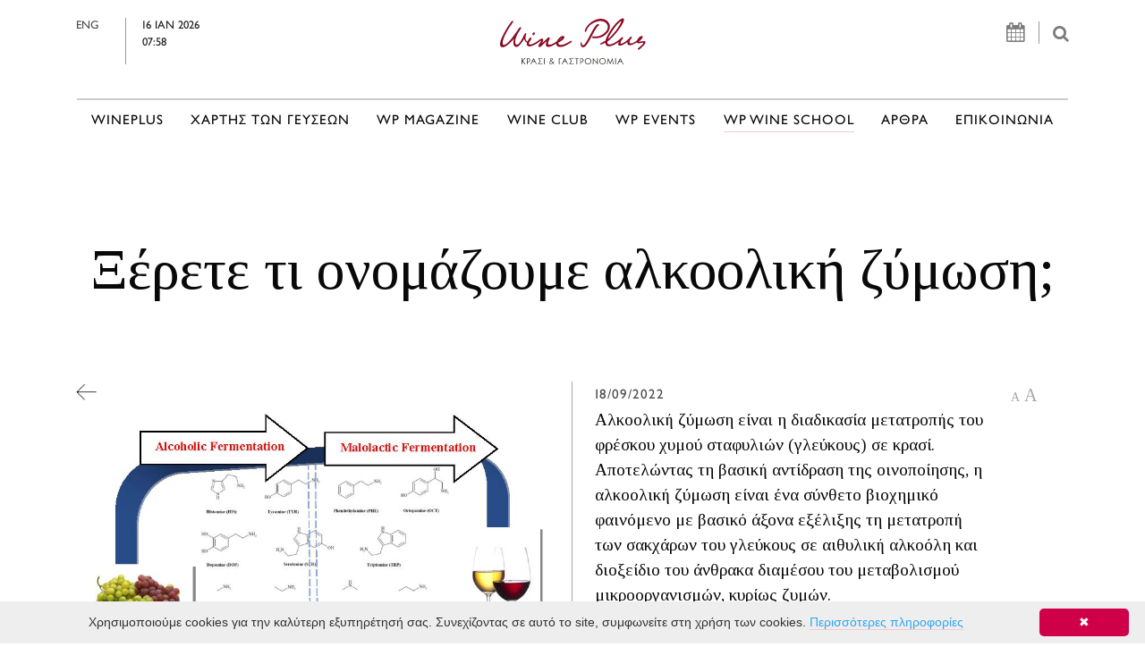

--- FILE ---
content_type: text/html; charset=UTF-8
request_url: https://wineplus.gr/el/wine-school/%CE%9E%CE%AD%CF%81%CE%B5%CF%84%CE%B5-%CF%84%CE%B9-%CE%BF%CE%BD%CE%BF%CE%BC%CE%AC%CE%B6%CE%BF%CF%85%CE%BC%CE%B5-%CE%B1%CE%BB%CE%BA%CE%BF%CE%BF%CE%BB%CE%B9%CE%BA%CE%AE-%CE%B6%CF%8D%CE%BC%CF%89%CF%83%CE%B7;.58/
body_size: 18540
content:
<!DOCTYPE html>
<html lang="en">
    <head>
        <meta charset="utf-8">
        <meta http-equiv="X-UA-Compatible" content="IE=edge">
        <meta name="viewport" content="width=device-width, initial-scale=1">
        
        <meta name="description" content='Αλκοολική ζύμωση είναι η διαδικασία μετατροπής του φρέσκου χυμού σταφυλιών (γλεύκους) σε κρασί. Αποτελώντας τη βασική αντίδραση της οινοποίησης, η αλκοολική ζύμωση είναι ένα σύνθετο βιοχημικό φαινόμενο με βασικό άξονα εξέλιξης τη μετατροπή των σακχάρων του γλεύκους σε αιθυλική αλκοόλη και διοξείδιο του άνθρακα διαμέσου του μεταβολισμού μικροοργανισμών, κυρίως ζυμών.<br /><br />Το 80% του πληθυσμού των ζυμών της αλκοολικής ζύμωσης αποτελείται από σακχαρομύκητες (Sacharomyces cerevisiae). <br />Οι ζύμες, όπως και άλλοι μικροοργανισμοί, βρίσκονται στον αμπελώνα και μεταφέρονται στη συνέχεια στο σταφύλι. <br />Ο πληθυσμός τους κάθε χρόνο εξαρτάται από τις κλιματολογικές συνθήκες, ενώ όταν βρεθούν στο γλεύκος πολλαπλασιάζονται με εξαιρετικά μεγάλο ρυθμό. Είναι σχετικά ευαίσθητοι οργανισμοί. Θερμοκρασίες κάτω των 5oC τους οδηγούν σε νάρκη, ενώ αν βρεθούν σε θερμοκρασία πάνω από τους 35oC πεθαίνουν. <br />Στο ίδιο αποτέλεσμα οδηγεί και μικρή πρόσθεση διοξειδίου του θείου, το βασικό συντηρητικό που χρησιμοποιείται στην παραγωγή του κρασιού.'>
        <meta name="keywords" content="">
        <meta NAME="Author" CONTENT="Wineplus">
        <meta NAME="Generator" CONTENT="Apogee Essence CMS">
         
        <meta property="og:url"   content="https://wineplus.gr/el/wine-school/-Ξέρετε-τι-ονομάζουμε-αλκοολική-ζύμωση;.58/" />
        
        
        <meta property="og:title" content="Wineplus - WINE SCHOOL - Ξέρετε τι ονομάζουμε αλκοολική ζύμωση;"/>
        <meta http-equiv="Content-Security-Policy" content="upgrade-insecure-requests">
        
        <meta property="og:description" content='Αλκοολική ζύμωση είναι η διαδικασία μετατροπής του φρέσκου χυμού σταφυλιών (γλεύκους) σε κρασί. Αποτελώντας τη βασική αντίδραση της οινοποίησης, η αλκοολική ζύμωση είναι ένα σύνθετο βιοχημικό φαινόμενο με βασικό άξονα εξέλιξης τη μετατροπή των σακχάρων του γλεύκους σε αιθυλική αλκοόλη και διοξείδιο του άνθρακα διαμέσου του μεταβολισμού μικροοργανισμών, κυρίως ζυμών.<br /><br />Το 80% του πληθυσμού των ζυμών της αλκοολικής ζύμωσης αποτελείται από σακχαρομύκητες (Sacharomyces cerevisiae). <br />Οι ζύμες, όπως και άλλοι μικροοργανισμοί, βρίσκονται στον αμπελώνα και μεταφέρονται στη συνέχεια στο σταφύλι. <br />Ο πληθυσμός τους κάθε χρόνο εξαρτάται από τις κλιματολογικές συνθήκες, ενώ όταν βρεθούν στο γλεύκος πολλαπλασιάζονται με εξαιρετικά μεγάλο ρυθμό. Είναι σχετικά ευαίσθητοι οργανισμοί. Θερμοκρασίες κάτω των 5oC τους οδηγούν σε νάρκη, ενώ αν βρεθούν σε θερμοκρασία πάνω από τους 35oC πεθαίνουν. <br />Στο ίδιο αποτέλεσμα οδηγεί και μικρή πρόσθεση διοξειδίου του θείου, το βασικό συντηρητικό που χρησιμοποιείται στην παραγωγή του κρασιού.'/>
        <meta property="og:type" content="website" />
        <meta property="og:image" content="http://wineplus.gr/files/repository/20200601111802_fermentation.png" />

        <meta property="og:image:secure_url" content="http://wineplus.gr/files/repository/20200601111802_fermentation.png" />

        <meta property="og:image:type" content="files/repository/" />
        <meta property="og:image:width" content="200" />
        <meta property="og:image:height" content="200" />
        
        
        <meta name="twitter:card" content="summary_large_image">
        <meta name="twitter:site" content="Wineplus">
        <meta name="twitter:title" content="Wineplus - WINE SCHOOL - Ξέρετε τι ονομάζουμε αλκοολική ζύμωση;">
        <meta name="twitter:description" content=" ">
        <meta name="twitter:image" content="http://wineplus.gr/files/repository/20200601111802_fermentation.png">
        
        <link rel="shortcut icon" type="image/png" href="https://wineplus.gr/files/favicon.png"/>
        
        <!-- Font Awesome -->
        <link rel="stylesheet" href="https://maxcdn.bootstrapcdn.com/font-awesome/4.5.0/css/font-awesome.min.css">
        <script src="https://ajax.googleapis.com/ajax/libs/jquery/1.12.0/jquery.min.js"></script>
        
        <!-- Tinos Google Fonts -->
        <link href="https://fonts.googleapis.com/css?family=Tinos&subset=greek" rel="stylesheet">
        
        <!-- Bootstrap -->  
        <script src="https://iota.apogee.gr/jquery/tether.min.js"></script>  
        <script src="//iota.apogee.gr/bootstrap-4.0.0-alpha.6-dist/js/bootstrap.min.js"></script>
        <link rel="stylesheet" href="//iota.apogee.gr/bootstrap-4.0.0-alpha.6-dist/css/bootstrap.min.css">
        
        <!-- Remove accent from greek uppercase letters -->
        <script src="https://wineplus.gr/files/js/jquery.remove-upcase-accents.js"></script>
        
        <!-- Social Share Kit CSS (JS loads in footer) -->
        <link rel="stylesheet" href="/files/socialShareKit/dist/css/social-share-kit.css" type="text/css">
        <!-- <script type="text/javascript" src="https://platform-api.sharethis.com/js/sharethis.js#property=60103915fa4baf00143d797e&product=inline-share-buttons" async="async"></script> -->
        
        <style>
    /* *************************************** */
    /* **** GLOBAL STYLES FOR ALL WEBSITE **** */    
    /* *************************************** */ 
    @font-face {
        font-family: 'GillSans';
        src: url("https://wineplus.gr/files/fonts/GillSans/Gill-Sans-Hel.otf");
        font-weight: 500;
        font-size:1rem;     
    }  
    
    
    /* Tinos font */
    body {
        font-family: 'Tinos', serif !important;
        color:#090909;
        font-size: 1.2rem;
    }
    
    /* GillSans font */
    .header-top-row-date, .navbar-nav a, h5.title-with-lines, .news-item-title span, .button-style, .footer-content, .news-item-excerpt, .news-item-excerpt p, .font-resize span, .ssk-group, .ssk-group a, h3.announcement-date, .announcement-venue, .event-bottom-square, .letter, .subregion-item, .vertical-text-left, .vertical-text-right, .newsletter_popup h6, .wineclub_inlinemenu h3, .articles-section-title a, .articles-event-date, #more_button, .glossary-letter h1, .geografia-country h1, .glossary-word-definition p, .country-description, .geography-city-list ul li a, #who-wineplus, #what-wineplus, .variety-region h4, .variety-region a, .agenda th, .agenda span, .header-table td, .contact-form input, .contact-form-wrapper input, .form-line-magazine h6 {
        font-family: "GillSans", sans-serif !important;
    }  
    
    
    
    
    /* <a> element hover effect */
    a, a#current.nav-link.main-menu-hover, a#current /*, ul.press-page-categories>li>a#current, .search_results a.active*/ {
        text-decoration: none !important;
        position: relative !important;
        border-bottom: 1px solid #f6c7d6 !important;  
        color: inherit;  
        text-decoration: none !important;  
    }    
    
    a:after, a#current.nav-link.main-menu-hover:after/*, ul.press-page-categories>li>a#current:after*/ {
        content: "" !important;
        position: absolute !important;
        bottom: -1px !important;
        left: 0 !important;
        right: 0 !important;
        margin: 0 auto !important;
        width: 0 !important;
        border-bottom: 1px solid #f6c7d6 !important;
        -webkit-transition: width ease-out 350ms !important;
        transition: width ease-out 350ms !important;
        -webkit-transition-delay: 50ms !important;
        transition-delay: 50ms !important;    
    }    
    
    a:hover, a#current.nav-link.main-menu-hover:hover/*, ul.press-page-categories>li>a#current:hover*/ {
        border-color: transparent !important;
    }    
    
    a:hover:after, a#current.nav-link.main-menu-hover:hover:after/*, ul.press-page-categories>li>a#current:hover:after*/ {
        width: 100% !important;    
    }
    
    /* Top menu */    
    a.main-menu-hover:hover {
        color: inherit !important;    
    }
    
    a.main-menu-hover {
        border-bottom: transparent !important;
        text-decoration: none !important;
        position: relative !important;
        padding: 0px;
        line-height: inherit !important;
        color: inherit !important;
        
    }       
    
    a.main-menu-hover:after {
        content: "" !important;
        position: absolute !important;
        bottom: -1px !important;
        left: 0 !important;
        right: 0 !important;
        margin: 0 auto !important;
        width: 0 !important;
        border-bottom: 1px solid #f6c7d6 !important;
        -webkit-transition: width ease-out 350ms !important;
        transition: width ease-out 350ms !important;
        -webkit-transition-delay: 50ms !important;
        transition-delay: 50ms !important;
    }
    
    a.main-menu-hover:hover:after {
        width: 100% !important;    
    }    
    /* <a> element hover effect END */
    
    /* .nav-tabs a.main-menu-hover { padding:0.5em 1em; }
    .tab-pane {padding-top:20px; }
    .tab-pane .card-header { border-bottom:0px; }*/
    
    /* This class is used where we don't want to have hover underline effect */
    a.remove-hover-effect, a.remove-hover-effect:after/*, .vbox-next, .vbox-prev, .vbox-next:after, .vbox-prev:after*/ {
        border-bottom: 0px !important;    
    }
    
    .checkbox-items{
     margin-top:30px;   
        }
    
    .contact-form div input.radio-checkbox{margin-top:22px !important;}
    
    
    
    .button-style {
        height: 55px;
        width: 190px;
        border: 1px solid #979797 !important;
        background-color: transparent;
        border-radius: 0px !important;
        color: #4a4a4a;
        margin-top:20px;
        letter-spacing: 3px;
    } 
    
    .button-style:hover {
        cursor: pointer;   
        color: #fe5d5d; 
    } 
    
    /* Title with lines on the side */
    h5.title-with-lines {
        text-align: center;
        display: flex;
        flex-direction: row;
        justify-content: center;
        color: #4a4a4a;
        font-size: 0.95rem;
        margin-bottom: 30px;
        letter-spacing:2px;
        text-transform:uppercase;
        /* margin-bottom: 70px; */
    }
    
    h5.title-with-lines:before, h5.title-with-lines:after {
        content: '';
        flex-grow: 1;
        height: 2px;
        background-color: #cccccc;
        position: relative;
        top: 0.5em;
    }
    
    h5.title-with-lines:before {
        margin-right:45px;
    }
    
    h5.title-with-lines:after {
        margin-left:45px;
    }
    
    .content-container {
        margin-top: 196px;
    }
    
    /* ************************ */
    /* ******** HEADER ******** */    
    /* ************************ */    
    .header-container {
        background-color: #fff;
    }    
    
    .header-top-row {
        /*border-bottom: 2px solid #cccccc; */
        padding: 20px 0px 30px !important; 
    }
    
    .header-top-row-search {
        color: #7c7c7c; 
        text-align: right;
        font-size:1.2rem;
    }    
    
    .header-top-row-date {
        display: flex!important;
        justify-content:center;
        font-size: 0.8rem !important;  
    }
    .header-top-row-date a { color:#4c4c4c; }
    
    .header-top-row-search-icons {
        border-right: 1px solid #979797;
        padding-right: 15px;
        margin-right: 10px;  
        font-size:1.4rem;    
    }
    
    .header-top-row-date-icons {
        border-left: 1px solid #979797;
        padding-left: 18px;
        margin-left: 30px;
        display: table-cell;  
        color:#202020;
        
    }
@media (max-width: 768px){
    .header-top-row-date span a {
            display:block!important;
            padding-right:10px;
    }
    .header-top-row-search {
        margin-top:20px;
    }
}
    
@media (max-width: 767px){
     .header-top-row-search {
        margin-top:-30px;
     }
    .header-top-row-date {
        margin-bottom:25px!important;
    }
    .header-top-row-date{
        justify-content: space-between;
        margin:0px 20px;
        }
}
    
    
    .navbar { padding:0.5rem 1rem; }
    
    .navbar-toggleable-md { width:100%; }
    .navbar-toggleable-md .navbar-collapse { 
        border-top:2px solid #cccccc; 
        padding-top:13px;
    }
    
    .navbar-nav a { font-size: 0.95rem; text-transform:uppercase;white-space: nowrap;  }
    .navbar-light .navbar-nav .nav-link { color: #4a4a4a; letter-spacing:1px; }
    .navbar-toggleable-md .navbar-nav .nav-link { margin-left:0.95rem; margin-right:0.95rem; padding-left:0; padding-right:0; }
    
    /* ************************** */
    /* ******** HOMEPAGE ******** */    
    /* ************************** */  
    
    
    .newsletter_popup {position: absolute;
        top: 135px;
        z-index: 5;
        right: -90px;
        background-color: rgba(255, 255, 255, 0.8);
        padding: 20px;
    }
    .newsletter_popup h6 {letter-spacing:1px; color:#4c4c4c; margin-bottom:0.7rem;}
    
    
    .newsletter_popup .close {
        position: absolute;
        top: -40px;
        /*right: 30px;*/
        transition: all 200ms;
        font-size: 24px;
        font-weight: bold;
        text-decoration: none;
        color: #333;
    }
    
    
    
    
    
    /* Homepage slider */    
    .homepage-carousel {
        /* padding-bottom: 50px;
        border-bottom: 2px solid #cccccc;*/
    }
    
    #homepageSlider { margin-bottom: 50px;
    }
    
    #advertisementsBanner { border-bottom: 2px solid #cccccc;padding-top: 35px; padding-bottom: 50px; }
    #advertisementsBanner_home { border-top: 2px solid #cccccc;padding-top: 50px; padding-bottom:50px; }
    
    #homepageSlider .carousel-indicators, #CarouselWineClub .carousel-indicators { margin-right:3%; left:auto; }
    
    #homepageSlider .carousel-indicators li, #CarouselWineClub .carousel-indicators li {
        background-color: transparent !important;
        max-width: 10px !important;
        width: 10px !important;
        height: 10px !important;
        border-radius: 10px !important;
        border: 1px solid #666 !important;  
        margin-right:10px;
    }
    
    #homepageSlider .carousel-indicators .active, #CarouselWineClub .carousel-indicators .active {
        background-color: #ccc !important;
    }
    
    .carousel-inner {
        height:auto;  
    }
    
    #homepageSlider .carousel-inner > .carousel-item > a,    
    #homepageSlider .carousel-inner > .carousel-item > img,
    #homepageSlider .carousel-inner > .carousel-item > a > img {
        width:100%;
        margin:auto;
        min-height: initial;
    } 
    
    .carousel-caption {
        color: #000000 !important; left:3%; right:auto; text-align:left; width:38%; /* bottom:auto; top:325px; */ bottom:30px;
    }     
    .carousel-caption h2 { font-size:3rem; font-weight:bold; } 
    
    /* html body div.container.content-container div.row div.col-md-12.homepage-carousel div#homepageSlider.carousel.slide div.carousel-inner div.carousel-item { height:460px; overflow-y:hidden; } */
    
    #carousel-inner-banner div a{
        height:auto;
        
    }    
    
    .carousel-item a {
        display:block;
        
        
        /*height:460px;*/
    }
    
    #homepageSlider  .carousel-item a {
        height:460px;
    }
    
    /* Advertisement banner */
    
    .advertisement-banner {
        /*padding-top: 35px;   */ 
    } 
    #advertisementsBanner2 {
        padding-bottom: 10px;   
    }    
    
    .carousel-inner > .carousel-item > a {
        width: 100%;
        margin:0 auto;    
    }
    
    .carousel-inner > .carousel-item > a > img{
        margin:0 auto;     
    }   
    /* News */
    
    .item-category {
        /* border-bottom: 2px solid #fe6868;*/
        display: table !important;   
        line-height:90%; 
    }    
    
    .news-item, .other-event-item {
        margin: 0px 0 40px 0;    
    }    
    
    .news-item-image {
        max-height: 230px;
        /*   max-height: 45%;*/
        height: 45%;
        overflow: hidden;
        width: 100%;
        margin-bottom: 40px;  
    }    
    
    .news-item-image>img {
        width: 100%;    
    }
    
    .news-item-title {
        margin-bottom: 20px; 
        min-height:91px;   
    }   
    
    .news-item-title>span {
        font-size: 0.8rem;  
        letter-spacing:2px;  
        display: block;
    }
    
    
    .news-item-title > span.item-category { /*font-size: 0.65rem;*/ margin-bottom:8px; text-transform: uppercase; }
    
    .news-item-title > a {
        font-weight: 700;
        color: #4a4a4a;
        font-size:1.1rem;  
        /*line-height: 2em; */ 
    }
    .news-item-title a.remove-hover-effect:hover { color: #6a6a6a; }
    
    .news-item-date { color:#4a4a4a; min-height:18px; }
    
    .news-item-excerpt { color: #818181; }
    
    .homepage-banners {
        /* padding: 5px; 
        background-color: #ffff;*/
        border: 2px solid #d2d2d1;
        text-align: center;
        padding: 10px;
    } 
    .homepage-banners .banner1, .homepage-banners .banner2 {
        /*width: 300px;
        height: 250px;
        margin-left: auto;
        margin-right: auto;
        margin-top: 18px;
        margin-bottom: 18px;*/
        border-right:2px solid #ffffff;
        border-left:2px solid #ffffff;
        border-bottom: 2px solid #fff;
    } 
    .homepage-banners .banner1 { border-top: 2px solid #fff; /*padding-bottom:40px;*/ }
    .homepage-banners .banner2 { border-top:0px; /*padding-top:20px;*/ }
    .homepage-banners .banner1 > img, .homepage-banners .banner2 > img {
        width: 100%;    
    }
    
    /* WPmag */
    .wpmag-container {
        border-top: 2px solid #cccccc;
        padding-top: 75px;
        padding-bottom:50px;
        margin-top: 40px;
    }  
    .wpmag-container h2 { font-size:3rem; }
    
    /* ****************************** */
    /* ********* TEMPLATE 3 ********* */    
    /* ****************************** */
    
    .carousel-inner .carousel-item .slider_text { padding-left:1rem; }
    
    
    /* ************************** */
    /* ********* FOOTER ********* */    
    /* ************************** */
    /* Newsletter */  
    .footer-newsletter-container {
        border-top: 2px solid #cccccc;
        padding-top: 4.3rem;
        padding-bottom: 4.7rem;
        letter-spacing:1px;
    }
    
    .footer-newsletter-container-title {
        padding-top: 21px;
        color: #9b9b9b;
        letter-spacing:2px;
    }    
    
    .newsletter-subscription-input {
        height: 55px;
        border: 1px solid #9b9b9b;
        border-right: 1px solid #cfcfcf;
        background-color: transparent;
        padding-left: 20px;  
        -webkit-appearance: none;
        border-radius: 0; 
        font-size: 0.75rem;
        letter-spacing: 1px;
        padding-right: 25px;
        color: #9b9b9b;
    } 
    
    .newsletter-subscription-input::placeholder {
        color:black;
        
    }     
    
    .newsletter-subscription-submit {
        height: 55px;
        border-top: 1px solid #9d9d9d !important;
        border-right: 1px solid #9d9d9d !important;
        border-bottom: 1px solid #9d9d9d !important;
        background-color: transparent;
        border-radius: 0px !important;
        color: #9b9b9b;
        width: 55px;
        margin-left: -5px;
        margin-top: -3px;
        vertical-align: bottom !important;
    }
    
    .footer-content { margin-top:100px; }
    .footer-content, .footer-content a { letter-spacing:2px; color:#9b9b9b; }
    
    .footer-content h6 {
        color: #666;
        font-size: 0.75rem;
    }
    
    /* Footer's menu */
    .footer-content-main {
        margin-bottom: 30px;  
        /*letter-spacing:1px;  */
    }
    
    .footer-content-main ul {
        list-style: none;
        padding-left: 0px;
        text-transform: uppercase;
    }
    .footer-content-main li { line-height:100%; }
    .footer-content-main a {
        color: #666;
        font-size: 0.75rem;
    }
    
    .footer-social-networks {
        padding-left: 5px !important;
        margin-top:25px;
    }
    
    .footer-social-networks>li {
        display: inline-block;
    }
    
    .footer-social-networks>li>a {
        padding-right: 20px;
    }
    
    .footer-social-networks .fa-lg {
        font-size: 2rem;
        line-height: 1em;
    }    
    
    .footer-content-bottom {
        font-size: 0.6rem;
        color: #9b9b9b;
        padding-top: 5px;
        padding-bottom: 70px;
        border-top: 2px solid #cccccc;
    }
    .footer-content-bottom a { font-size: 0.6rem;
        color: #9b9b9b; }
    .footer-terms-conditions {
        text-align: right;
    }     
    
    .meetings{
        margin-top:40px;
        
    }
    
    .announcement-date{
        text-transform:uppercase;
    }
    
    .event-bottom-square span{
        text-transform:uppercase;
    }
    
    .event-category{
        background-color:#aa1917;
        height: 270px;
        margin-right:10px;
        text-align: center;
position:relative;
    }
    .event-category img{
        padding-top: 65px;
        height: 180px;
    }
    
    .contact-form-wrapper > .contact-form-input > input{
        
        height: 55px;
        border: 1px solid #9d9d9c;
        background-color: transparent;
        padding-left: 20px;
        width: 100%;
        letter-spacing: 1px;
    }
    .contact-form-wrapper > .contact-form-input {
        width: 30%;
    }
    .contact-form-wrapper > .contact-form-textarea {
        width: 100%;
        margin-top: 35px;
    }
    .contact-form-wrapper > .contact-form-textarea > textarea {
        height: 200px;
        border: 1px solid #9d9d9c;
        background-color: transparent;
        width: 100%;
    }
    .contact-form-wrapper, .contact-form-bottom {
        display: flex;
        flex-wrap: wrap;
        justify-content: space-between;
        margin-top: 28px;
    }
    .contact-form-contact-details > .contact-form-contact-details-title > h6 {
        color: #000;
        margin-bottom: 2px;
        font-size: 0.8rem;
        font-weight: 500;
    }
    .contact-form-contact-details-title {
        width: 110px;
        border-bottom: 1px solid #000;
        margin-bottom: 15px;
    }
    .contact-form-contact-details a{
        color:#706f6f;
        /* font-size:13px;*/
    }
    .contact-form-container {
        background-color: #f2f2f2;
        padding: 30px 0 100px;
        padding-right: 0px;
        padding-left: 0px;
    }
    
    
    .inpage_links a { text-transform:uppercase; }
    
    /**** BETTER TO BE MOVED TO LAZAROS STYLE ****/
    
    .glossary-letter { border-top:6px solid #d4d4d4; margin:20px 0px 0px; padding-top:20px; }
    .glossary-letter h1 { font-size: 2rem; padding-top:10px; }
    .glossary-letter span { 
        margin-top: -220px;          
        padding-bottom: 220px; 
        display: block; 
    }
    .glossary-word { padding-left:30px; }
    
    .geografia-country { border-top:6px solid #d4d4d4; margin:20px 0px 0px; padding-top:20px; }
    .geografia-country h1 { font-size: 1.1rem; text-transform:uppercase; letter-spacing:2px; padding-top:10px; }
    .geografia-country span {
        margin-top: -220px;          
        padding-bottom: 220px;
        display: block;
        pointer-events:none;
    }
    .geografia-area { padding-left:0px; }
    
    .glass-icon { border-bottom:6px solid #d4d4d4; padding:35px; }
    
    a.button-style, a.button-style:hover { border:1px solid #979797!important; display: block; text-align: center;
        padding-top: 25px;
        height: 70px;
        width: 230px;
        color: #979797;}
    
    .contact-form-submit {
        height: 55px;
        width: 55px;
        border: 1px solid #9d9d9c !important;
        background-color: transparent;
        border-radius: 0px !important;
        color: #4c4c4c;
    }
    
    
   
    
    html body div.container.content-container div.row div#sauvignon-img-div.col-md-12 div#CarouselWineClub.carousel.slide div.carousel-inner div.carousel-item div.row div.col-md-7 { height:343px; }
    
    html body div.container.content-container div.row div#sauvignon-img-div.col-md-12 div#CarouselWineClub.carousel.slide div.carousel-inner div.carousel-item div.row div.col-md-7 img.img-fluid { border-right: 1px solid #a6a6a6;
        
        padding-right: 2.1rem; }
    
    
    .form-line-magazine h6 { letter-spacing:1px; }
    
    
    .object {
    position: absolute;
    -webkit-transition: all 2s ease-in-out;
    -moz-transition: all 2s ease-in-out;
    -o-transition: all 2s ease-in-out;
}
  /*  .event-category:hover .rotate360cw {
    transform: rotate(15deg);
    -webkit-transform: rotate(15deg);
    -o-transform: rotate(15deg); 
    -moz-transform: rotate(15deg);
}*/
    
    
   @keyframes bell {
  0% { transform: rotate(0); }
  10% { transform: rotate(30deg); }
  20% { transform: rotate(0); }
  80% { transform: rotate(0); }
  90% { transform: rotate(-30deg); }
  100% { transform: rotate(0); }
}
    
    
 /*@keyframes ring {
    0% {
        transform: rotate(35deg);
    }
    12.5% {
        transform: rotate(-30deg);
    }
    25% {
        transform: rotate(25deg);
    }
    37.5% {
        transform: rotate(-20deg);
    }
    50% {
        transform: rotate(15deg);
    }
    62.5% {
        transform: rotate(-10deg);
    }
    75% {
        transform: rotate(5deg);
    }
    100% {
        transform: rotate(0deg);
    }
}  */ 
    
    @keyframes ring {
    0% {
        transform: rotate(5deg);
    }
    10% {
        transform: rotate(-10deg);
    }
    20% {
        transform: rotate(15deg);
    }
    30% {
        transform: rotate(-15deg);
    }
    40% {
        transform: rotate(15deg);
    }
    50% {
        transform: rotate(-15deg);
    }
    60% {
        transform: rotate(15deg);
    }
    70% {
        transform: rotate(-15deg);
    }
    80% {
        transform: rotate(15deg);
    }
    90% {
        transform: rotate(-10deg);
    }
    100% {
        transform: rotate(0deg);
    }
}  
   
    
   
   .event-category:hover .rotate360cw {
  animation: ring 5s ease;
}
.event-category:hover .rotate360cw * {
  display: block;
  margin: 0 auto;
  background-color: #fff;
  box-shadow: 0px 0px 15px #fff;
} 
    
.event-top-square:hover .rotate360cw {
  animation: ring 5s ease;
}
.event-top-square:hover .rotate360cw * {
  display: block;
  margin: 0 auto;
  background-color: #fff;
  box-shadow: 0px 0px 15px #fff;
} 

 
    
    
</style> <!-- style_css -->
        <style>
  
/*
    @media (max-width: 1415px) {
        .header-top-row-search {
           padding-right:100px;   
        }
    }
    @media (max-width: 1200px) {
        .fa-calendar {
           display:none; 
        }
         .newsletter_popup {
           display:none;
        }
    }  
 
    @media (max-width: 992px) {
        .navbar-toggler.navbar-toggler-right {
            margin-right: 88px; 
            margin-top: -83px;
    }
    }  
    
    @media (max-width: 768px) {
        .navbar-toggler-right {
            left: 3rem;
            top: 1rem;
        }
        .header-top-row-date {
            margin-bottom:60px;
            padding-left:100px;
        }
         .header-top-row-search-icons {
            display:none;
        }
         .navbar-toggler.navbar-toggler-right {  

        }
         .header-top-row-search {
            margin-top: -30px;
        }
    } 
    
    @media (max-width: 400px) {
        .navbar-toggler-right {
            left: 3rem;
            top: 1rem;
    }
    }
*/ 
    
    img {
      max-width: 100%;   
      height: auto;  
    }
    
    @media (max-width: 1200px) {
        .navbar-toggleable-md .navbar-nav .nav-link {
            margin-left: 6px;
            margin-right: 6px;
        }
       #homepageSlider  .carousel-item a {
        height:360px!important;
       }
       .event-top-square, .event-bottom-square{height:223px;}
    }
    
    @media (max-width: 992px) {
        .header-top-row {
            padding-bottom:0!important;   
        }
        .title-with-lines {
           /* margin-bottom:0!important; */
        }  
         #homepageSlider  .carousel-item a {
            height:220px!important;
         }  
    }
         
    @media (max-width: 768px) {
        
        
        .wineplus-section-title {
           font-size: 3rem!important;   
        }
         .header-top-row-date {
           margin-bottom: 35px;
           display:block;
           text-align:center;
           padding-left:0;
           padding-right:0;
        }
         .header-top-row-date-icons{
           display:block;
           margin-left:0;
           margin-right:0;
           padding-left:0;
        }
        .newsletter_popup {
           display:none;
        
        }
        .navbar-toggler.navbar-toggler-left {
           margin-top:-45px;
        }
        .header-top-row-search-icons {
           display:none;
        }
        .header-top-row-date span a{
           display:none;
        }
        .header-top-row-date-icons {
           border-left:none;
        }
        .carousel-caption h2 {
          font-size: 1.8rem;
        }
        #search_input {
          font-size:16px!important;
        }
        .wpmag-container div h2 {
          font-size:2rem;
        }
    
        .wpmag-container div.col-md-5{
          padding-left:0!important;
        }
        .wineplus-magazine-header div {
           margin-top:0;
    
        } 
         
        .carousel-magazine {
           margin-bottom: 0!important; 
        }
        .form-line-magazine div h6 {
           text-align:center;
        }
        .wpmag-container div.col-md-5 h2,
        .wpmag-container div.col-md-5 a {
           margin-left:15px;
        }
    }
 
   @media (max-width: 540px) {
        
        #homepageSlider  .carousel-item a {
            height:160px!important;
       }
        
        
        .header-top-row-search {
            margin-right:10px   
        }

        .wpmag-container div h2 {
          font-size:1.6rem;
        }   
        .content-container {
          margin-left: 10px;
          margin-right: 10px;
       } 
    }   
    
    @media (max-width: 449px) {
        .wineplus-section-title {
           font-size: 2.5rem!important;   
        }    
     #homepageSlider  .carousel-item a {
            height:140px!important;
       }
    }   

   
    
    
 
    
    /* MAGAZINE */
    
   
    
    .form-line-magazine h6{
        font-size: 0.8rem;
        margin-top: 10px;
        margin-left: 35px;
    }
    .contact-form div input{
        width:90%;
        margin-top:30px;
        height:80%;
        letter-spacing: 1px;
        border: 1.7px solid black; 
        padding-left:10px;
    } 
    
    .contact-form div input.radio-checkbox{
        width:auto;
        margin:40px 0px 0px 20px;
        height:auto;
        letter-spacing: 1px;
        border: 1.7px solid black;
        padding-left:10px;
        
    } 
    .contact-form div span.event{
        font-family: "GillSans", sans-serif !important;
        }
    .contact-form div .eventsubmit{
        margin-right:53px;
        }
    
    
    #payment-info  {
       margin-top:30px; 
        text-align:left;
    }    
    
    #submit_button {
       margin-top:20px;
        margin-right:15px;
        background-color: white;
        
        border: 1.7px solid black; 
    }
    #subscribers-text{
       margin-left:15px; 
    }
     
    .checkbox-items input{
       height:100%; 
    }    

    .checkbox-items h6{
       font-size:0.8rem; 
       margin-top:42px; 
       margin-bottom:-4px; 
        font-family: GIL SANS-SERIF;
    }    
    
    .form-bottom-section {
       margin-top:20px; 
    }
    
    .form-bottom-section div p {
       margin-top:25px; 
    }

    .form-bottom-section div input{
       width:40%;
       height: 60%;
       margin-right: 35px!important;
       color:#999999;
    } 
    .radio-checkbox {
        margin-left:-25px;   
        -webkit-appearance: checkbox; /* Chrome, Safari, Opera */
        -moz-appearance: checkbox;    /* Firefox */
        -ms-appearance: checkbox;    
    }
    /* AGENDA */
    
    .agenda-wrapper {
        /*background-color: #d6d6d6;*/
        padding: 15px 40px;
    }
    
    .agenda-wrapper table {
        width: 100%;
        font-size: 14px;
    }
    
    .agenda tr td {
        border: 1px solid #d6d6d6;
    }
    
    /*.agenda-wrapper table tbody tr td:last-child {
        border:none;
    }
    
    .agenda .week:last-child {
        border:none;
    }*/
    
    .header-table {
        margin-top:10px;
        margin-bottom:20px;      
    }        
    
    .header-table tr:first-child {
        text-align: center;
        font-size:1.1rem;
        text-transform:uppercase;
    }
    
    .agenda .week td:nth-child(6), .agenda .week td:nth-child(7) {
        background-color: #eeeeee;
    }
    
    .header-table td {
        padding: 4px;
        border:none;
        letter-spacing: 1px;
        font-size: 1.2rem;
    }
    
    .day-names {
        text-align: center;
        /* border-bottom: 1px solid white; */
    }
    
    .agenda th {
        border:none;
        width: 14.2857%;
        height: 22px;
        font-size:1rem;
        /*text-align: center;*/
        padding-left:10px;
        font-weight:normal;
    }
    
    table.agenda {
        font-size: 1rem;    
    }
    
     select[name="wsg_MFK_keyword[]"] {
        height: 150px;
      
    }
    
    .agenda .week { /*border-bottom: 1px solid #d6d6d6;*/  height: 150px; line-height:1; }
    table.agenda td {
        width: 14.2857%;
        padding: 6px 5px;
        vertical-align: top;
    }
    
    table.agenda td.blur {
        color:#ccc;
    }
    
    .agenda span {
        width: 30px;
        display: block;
        text-align: center;
        line-height: 27px;
        padding-top:3px;
        padding-right:1px;
    }
    .agenda .today span {
        background-color: #767676;
        border-radius: 50%;
        color: #ffffff;
    }
    
    .agenda .has_event span {
        background-color: #cf0048;
        border-radius: 50%;
        color: #ffffff;
    }
    
    .agenda td div {
        padding-left: 10px;
        font-size: 0.95rem;
    }

    
    .agenda-activities {
        margin-top: 60px;   
        
    }        
    
    .agenda-container a div.event-top-square {
        background-color: black;
    } 

    /* WP MAGAZINE */
    @media (max-width: 1199px) {
        .wp-logo img {
            margin-top:80px;   
        
    }       
    .carousel-item div img{
        /* height: 580px!important; */
    }   
    }        
    
    @media (max-width: 768px) {
        .wp-logo img {
        margin-top:10px!important;  
        margin-left:0px!important;
    }
    
    
    
    .old-magazines-heading {
        margin:0px 0px!important; 
    }
    .carousel-item div img{
        /* height: 200px!important;*/
    }   
    } 
    
    .wp-image img {
        width:100%;
        height:100%;   
        
    } 
    .wp-image, .wp-title, .wp-logo  { 
        margin-top:90px;
    }
    .wp-title h4{
        font-size:0.8rem;
        padding-top:50px;   
    }        
    
    .social-networks-list {
        list-style-type: none;
        white-space:nowrap;
        overflow-x: auto;     
        
    } 
    
    .wp-logo img{
        width:120px;
        height:80px;
        margin-left:-190px;
    }        
    .social-media-icons   {
        width:100%    
    }        
    
    .social-networks-magazine {
        max-width:100%!important;       
    }        
    
    .social-networks-list li {
        display: inline-block; 
        padding-left:30px;
        
    }        
    
    .social-networks-list li a i{
        color:#a8a8a8;
        
    }    
    
    .wp-magazine-line {
        width:100%;
        margin-bottom:40px;   
        margin-top:30px;   
    }
    
    .old-magazines-heading  {
        font-size:0.7rem;
        margin: 10px 0px 100px 7px;
        text-align:center;   
    } 
    
    .carousel-item div img{
        /*
        height: 374px;
        width: 309px; 
        */  
    }
    
   #carouselWPMagazine .carousel-indicators {
        position:relative;
        margin-top:80px;   
        text-align:center;   
        white-space:nowrap;
        overflow-y: hidden;   
    }        

     .carousel-indicators li {
        text-indent: 0;
        background-color: transparent;
        max-width: 22px; 
        font-size:1.1rem;
        height:auto;
    }

    
    #carouselWPMagazine .carousel-indicators li:hover {
        border-bottom: 1px solid #4d95d1 !important;   
      /*  cursor:pointer;  */ 
    }
    
    #carouselWPMagazine .carousel-indicators li.active{
    background-color: transparent;
        border-bottom: 1px solid #4d95d1 !important;   
        /*cursor:pointer;  */
    }    
   
    .carousel-magazine  {
        margin-bottom:80px;      
        
    } 
    
    
    .column-seperate{
        
        -webkit-column-count: 2; /* Chrome, Safari, Opera */
        -moz-column-count: 2; /* Firefox */
        column-count: 2;
        
        -webkit-column-gap: 40px; /* Chrome, Safari, Opera */
        -moz-column-gap: 40px; /* Firefox */
        column-gap: 40px;
        
    }   
   
    .fa2x{display: none;} 
    /* VARIETIES */ 
    
    
    @media (max-width: 1199px) {
        /* .glass-icon {
        margin-left: -60px!important;
    }*/
    }    
    
    @media (max-width: 992px)  {
        /*.glass-icon {
        margin-left: -60px;
    }*/
        .wine-variety-title {
            font-size: 1.3rem; 
        text-align: center;  
    }    
    }     
    
    @media (max-width: 768px)  {
        /*.glass-icon {
        padding-left:200px;
    }*/
        .wine-variety-title {
            font-size: 1.1rem; 
        padding-right:40px!important;  
    }
    #wine-variety-line {
        width:100%!important;   
    }
    
    /*.wine-varieties div {
    width:50%!important;   
    }  */  
    }     
    
    
    .wine-varieties {
        margin-bottom: 60px;     
    } 
    .wine-varieties a {
        margin:0px 20px;     
    }    
    
    .varieties-region {
        width:90%;        
        padding-bottom:3px; 
        padding-left:40px;
    }
    .varieties-region a{
        border-bottom:1px solid #b5b5b5!important;
        display:block;
        padding-bottom:3px;
    }
    .varieties-region span { margin-top: -190px; padding-bottom: 190px; display:block;pointer-events:none; }
    /*.wine-varieties div a {
    border-bottom:none!important;    
    
    }   
    
    .varieties-region:hover {
    text-decoration: none;       
    }*/ 
    
    #wine-variety-line {
        height:6px;    
        background-color: #a6a7a8;   
        width:45%;
        margin-left:0;
        margin-top:0px!important;    
    }        
    
    .wine-variety-title {
        letter-spacing: 2px; 
        font-size: 1.2rem;
        text-align:center;
    }        
    
    .glass-icon {
        /* margin-left:-35px;*/
        
    }    
    
    .variety-region  {
        margin-bottom:50px;    
        border-top: 6px solid #d4d4d4;
        margin: 40px 0px 0px;
        padding-top: 40px;
    }  
    .variety-region span {
        margin-top: -220px; padding-bottom: 220px; display:block;
    }
    
    .variety-region-winetype {
        width:80%!important;               
    }
    
    /* GLOSSARY */ 
    
    
    
    .glossary-word h3, .geografia-area h3 {
        font-size:1rem;     
        
    }
    
    .geography-city-list ul li{  
        list-style-type: none;
        display: inline; 
        padding-right:40px;
        
    }
    .geography-city-list ul{  
        margin-bottom:0!important;
        padding-left:0px;
    }
    
    
    .geography-city-list ul li a{
        border-bottom:none!important;     
        
    }
    
    .glossary-word h3 a, .geografia-area h3 a{
        border-bottom:none!important;      
    }    
    
    
    
    .word-definition { border-bottom:2px solid #dedede; padding:10px 0px; }
    .word-definition p { margin-bottom:0px; }
    .word-definition:last-child { border-bottom:0px; }
    .word-definition:hover  {
        background-color:#eeeeee;     
    }
    
    .country-description  {
        padding-left:170px;     
    }        
    
    /*ARTICLES*/
    
    .articles-submenu {
        border-top:none!important;
        padding-bottom:2px!important;  
        margin-bottom:70px;     
    }  
    
    .articles-submenu a {
        padding-bottom:0px; 
    }    
    
    .nav-link  {
        border-bottom:none!important;
        border: 0px;     
    }  
    
    a.main-menu-hover.nav-link.active{
        
        border: 0px;
        
    }  
    
    /*
    .nav-item:hover { 
    border-bottom: 1px solid #ff0000;    
    }       
    
    
    
    .articles-img-div {
    background-color:#000;
    width:100%;
    height:300px;
    margin-bottom:30px;   
    }        
    */ 
    
    .articles-single { margin-bottom:70px; }
    
    .articles-events-info {
        margin-bottom:30px; 
        
    }        
    
    .articles-section-title {
        padding-bottom:3px;   
        font-size:0.8rem;
        overflow: hidden;
        white-space: nowrap;   
        text-transform:uppercase;
        letter-spacing:2px;
    }       
    .articles-event-date {
       
         font-size: 0.8rem;
   letter-spacing: 2px;
   display: block;
   color: #4a4a4a;
    } 
    
    .articles-event-title {
       
   font-weight: 700;
   color: #4a4a4a;
   font-size: 1.1rem;
        
    }   
    .articles-event-title a:hover {
        color: #4a4a4a;
    }
    
    .articles-event-description {
        font-size:1rem;
        color:#8a8b8c;   
    }  
    
    #more_button { font-size: 0.9rem;
        
        letter-spacing: 1px; }
    
    /* GEOGRAPHY */ 
    
    .region-img { 
        width:100%;
        /*margin-top:25%;*/
        padding-top:20px;     
        
    }        
    .regions-info-div {        
        padding-left:100px;
        padding-bottom:10px;
    }     
    
    #geography-title {
        padding-top:1px;        
    }
    
    
    .alphabet   {
        margin-bottom:10px;
        color: #d4d4d4;     
    }       
    
    .alphabet  a {
        color: #575757;     
    }       
    
    .letter   {
        margin-right: 19px;
        /*cursor:pointer;  */  
    } 
    
    .region-div {
        margin-top:50px;     
        background-color: #e5e5e5; 
        width:100%;
        /*height:210px;   */  
    }
    
    .region-img-div { padding-bottom:20px; padding-left:25px; }
    
    .region-div-2 {
        margin-top:70px;     
        background-color: #e6e6ff; 
        width:100%;
        height:200px;     
    }
    .subregion-row-2,    
    .subregion-row  {
        width:100%;
        padding-top:7px;     
        /*border-top: 1px solid #fff;  */   
    }
    
    
    .row div.subregion-item {
        /*padding-right:50px;
        padding-left:0px!important;   */
        padding:15px 0px; 
        text-transform:uppercase; 
        border-top:1px solid #fff;
        font-size:0.9rem;
        /*margin-bottom:5px; */
    }    
    .row div.subregion-item a { color:#343434;  }
    
    .region-title {
        padding-top:20px; 
        font-size:1.7rem;      
    }   
    
    #region-4 {
        margin-bottom:150px;    
    }
    
    /*.letter:hover,
    .letter:hover {
    cursor:pointer;
    }  */      
    
    /* SUBMENU */    
    .dropdown-menu {
        /*width:150%; */
        opacity:0.9;  
        filter: alpha(opacity=90); 
        border:none; 
        border-radius:0!important; 
        margin-left:17px;    
    }
    
    .dropdown-menu li a {
        text-transform: uppercase;     
        color: #4a4a4a;
        padding-left:12px;
        text-decoration:none;
        padding-right: 12px;
        white-space: nowrap;        
    }
    
    .navbar-nav li ul li:before {
        content: "";
        display: block;    
        border-bottom: 1px solid #4a4a4a;
        width:12%;
        margin-left:12px; 
        margin-top:10px;
        margin-bottom:3px;   
        
    }        
    
    /* WINE PLUS SECTION */ 
    
    @media (max-width: 768px) {
        .inpage_links div {
            width:50%;
    }  
    }        
    
    
    .wineplus-section-title {
        font-size:4rem;   
        margin-top:70px;
        margin-bottom:90px;
    }
    
    .wineplus-img {
        /* height:560px; */
        width: 100%;
        margin-bottom:150px;
    }
    
    .column-style {
        /*margin-top:150px;*/
        margin-bottom:70px;
    }   
    
    #who-wineplus,
    #what-wineplus  { 
        font-size:0.9rem;    
    }
    
    #who-wineplus a,
    #what-wineplus a  {
        color:#737373;    
    } 
    
    .wineplus-page-hr{
        margin-bottom:2.8rem!important;
        margin-top:0px!important;
        border-top:2px solid #cccccc;  
    }     
    
    #who-wineplus a:hover,
    #what-wineplus a:hover   {
        color: #333333;
        text-decoration:none;
        border-bottom: 1px solid #d62037;
        -webkit-transition: border-bottom 0.1s, color 0.1s;
        transition: border-bottom 0.1s, color 0.1s;   
    }        
    
    /*#p-hr {   
    margin-top:100px;;
    margin-bottom: 50px;
    background-color:b0b0b0;   
    } */
    
    p {
        font-family:'Tinos', serif !important;
        
    }
    
    .wine-plus-content {
        /*  font-family:'Tinos', serif !important;  */
        font-size:1.2rem;
    }    
    
    #who-we-are {
        padding-top: 230px;
        margin-top: -230px;
        /*margin-bottom:80px;*/
    }
    
    #what-we-do {
        padding-top: 230px;
        margin-top: -230px;
        /*margin-bottom:80px;   */
    }
    
    /* ---------------- */
    
    /* WINECLUB */
    @media (max-width: 768px) {
        .wineclub_inlinemenu {
            width:100%!important; 
        
    }     
    
    } 
    
    @media (max-width: 507px) {
        .wineclub_inlinemenu h3 {
            display:block!important;
        
    }    
    
    }
    
    .wineclub_inlinemenu {  }
    
    .wineclub_inlinemenu h3 { padding-right:20px; display:inline; font-size:0.9rem; } 
    .wineclub_inlinemenu a { color:#737373; border-bottom: transparent !important; }
    
    
    
    
    /* NOTES SECTION */
    
    #notes-quote {
        margin-top:60px;
        margin-bottom:60px;  
    }
    
    #notes-img   {
        margin-bottom:40px;       
    }        
    
    #first-paragraph  {
        margin-top:50px;
    }    
    
    /*
    .vertical-text-left {
        position:fixed;
        top:800px;
        margin-left: -45%; 
        margin-top: -300px;     
        transform: rotate(270deg);
        transform-origin: left top 0;
        color:#a6a6a6;
        position:relative;
        font-size:0.9rem;           
    }
    
    .vertical-text-left {
        position: fixed;
        top: 50%;
        margin-left: -12%;
        margin-top: 12%;
        transform: rotate(270deg);
        transform-origin: left top 0;
        color: #a6a6a6;
        font-size: 0.9rem;
 
    }
   */ 
    .vertical-text-left {
        position: fixed;
        top: calc(50vh + 200px);
        left: 12%;
        transform: rotate(270deg);
        transform-origin: left top 0;
        color: #a6a6a6;
        font-size: 0.9rem;
        width:400px;
        text-align:center!important;
        z-index:100;
    }
  /*
    .vertical-text-right {
        position:absolute;
        right:50px;
        top:800px;
        margin-right: -45%;
        margin-top: -420px;   
        transform: rotate(270deg);
        transform-origin: right top 0;
        color:#a6a6a6;
        font-size:0.9rem;    
    }      
    */
      
    .vertical-text-right {
        position:fixed;
        right: 12%;
        top: calc(50vh - 200px);
        transform: rotate(270deg);  
        transform-origin: right top 0;
        color: #a6a6a6;
        font-size: 0.9rem; 
        width:400px;
        text-align:center!important;
        z-index:100;
    }
    
    
    .vertical-text-left a, .vertical-text-right a {
        color:#a6a6a6; 
        letter-spacing:1px;
    }
    
    /*.vertical-text-left a:hover,
    .vertical-text-right a:hover {
    border-bottom:none;
    text-decoration:none;  
    }*/
    
    @media (max-width: 1600px) {
        .vertical-text-left {
          left:9%;
    }
    .vertical-text-right {
          right:9%;
    }
    }
    
    @media (max-width: 1497px) {
        .vertical-text-left {
          left:8%;
    }
    .vertical-text-right {
          right:8%;
    }
    }
    
    @media (max-width: 1400px) {
        .vertical-text-left {
            left:7%;
    }
    .vertical-text-right {
        right:7%;
    }
    }
    @media (max-width: 1370px) {
    .vertical-text-left {
          left:5%;
    }
    .vertical-text-right {
          right:5%;
    }
    }
    @media (max-width: 1355x) {
   .vertical-text-left {
          left:4%;
    }
    .vertical-text-right {
          right:4%;
    }   
    
    }
    
    @media (max-width: 1335px) {
   .vertical-text-left {
          left:3%;
    }
    .vertical-text-right {
          right:3%;
    }   
    
    }
    
    @media (max-width: 1315px) {
   .vertical-text-left {
          left:2%;
    }
    .vertical-text-right {
          right:2%;
    }   
    
    }
    
    @media (max-width: 1215px) {
   .vertical-text-left {
          left:1%;
    }
    .vertical-text-right {
          right:2%;
    }   
    
    }
    
    
   @media (max-width: 999px) {
   .vertical-text-left {
          left:0.5%;
    }
    .vertical-text-right {
          right:2%;
    }   
    
    }
    
    @media (max-width: 767px) {
        .vertical-text-left {
          left:8%;
    }
        .vertical-text-right {
          right:7%;
    }   
    
    }
    
        @media (max-width: 668px) {
        .vertical-text-left {
          left:5%;
    }
        .vertical-text-right {
          right:3%;
    }   
    
    }
    
    @media (max-width: 592px) {

    .vertical-text-left {
           
            
            
            left:3%;
            font-size: 10px;
          
    }

    .vertical-text-right {
        
        right:4%;
        font-size: 10px;
       
    }   
    
    }
    
    blockquote p:before {  
        
        content: open-quote;
        font-weight: bold;
        font-size:60px;
        color:#000000;
    }
    
    blockquote p.schedule-quote:before { display:block; }
    
    /* ------------------- */
    
    #schedule-announcement-col {
        /*width: 120%;*/
        padding-left:25px; 
    }        
    
    #schedule-title-content-5  {
        overflow: hidden;
        white-space: nowrap;      
    }       
    /* SAUVIGNON SECTION */    
    
    @media (max-width: 768px) {
        h2.announcement-title {
            font-size:1.5rem!important;   
    } 
    p.wine-plus-content.announcement-text {
        font-size: 0.9rem!important;
        
    }    
    
    } 
    
    
    @media (max-width: 427px) {
        h2.announcement-title {
            font-size:1.2rem!important;  
    } 
    p.wine-plus-content.announcement-text {
        font-size: 0.7rem!important;
        
    }   
    
    }    
    
    #sauvignon-img-div {
        margin-top:0px;
        /*margin-bottom:60px;*/
    }
    
    #sauvignon-content {
        margin-top:10px;
        margin-bottom:50px;
    }
    
    #vertical-line-1 {
        border-left:1px solid #a6a6a6;
        height:441px;
        margin-left:20px;
        margin:auto;
        width:2px;    
    }
    
    
    
    /* ---------------- */ 
    
    
    /* FONT RESIZE BUTTONS */
    
    .increase-text-button {
        font-size:20px;
        color:#a6a6a6;    
    }
    .decrease-text-button {
        font-size:14px;
        color:#a6a6a6;
    }        
    
    #decrease-text-1 {
        margin-left:0px;
        padding-top:5px;        
    } 
    
    .increase-text-button:hover,
    .decrease-text-button:hover {
        cursor:pointer;   
    }      
    
    #decrease-text {
        font-size:14px;
        padding-top:5px;
        color:#a6a6a6;
        /*margin-left:15px;
        position: absolute;
        right: 170px;
        top: -544px;*/
        font-size: 14px;
        padding-top: 5px;
        color: #a6a6a6;        
    }
    
    #increase-text   {
        /* top: -550px;
        position: absolute;
        right: 155px;
        margin-left: 15px;*/
        padding-top: 5px;
        color: #a6a6a6;
    }        
    
    
    #notes-font-resize {
        margin-top:30px;
        margin-bottom:50px;   
    }
    
    /* WP MAGAZINE */  
    
    @media (max-width: 768px) {
        div.col-md-7 {
            width:60%;    
    }
    div.col-md-5.slider_text {
        width:30%;
        
    } 
    
    }        
    
    #CarouselWineClub .carousel-indicators {
        bottom: 0;
        margin-left: 0;
        justify-content: left;
        padding-left: 10px;    
    }           
    
    
    .announcement-title {
        font-size:1rem;    
    }
    
    .announcement-date {
        font-size:0.95rem;
        color:#4a4a4a;
        margin-bottom:5px;    
        letter-spacing:1px;
    }
    
    .announcement-content  {
        font-size:1rem;     
    }  
    
    .announcement-venue {
        font-size:1rem;
        color:#9e9e9e;
        /*margin-bottom:170px;    */
    } 
    
    .announcement-text { position:absolute; bottom:0; padding-bottom:30px; font-size:1.1rem; }
    .announcement-img { height:443px; width:100%;
        margin-bottom:50px; border-right:1px solid #a6a6a6; padding-right:2.1rem; }
    
    
    /* SHARE ON SOCIAL MEDIA BUTTONS */
    
    .press-release-article-share:before, .event-share:before {
        content: 'SHARE:';
        color: #000 !important;
        font-size: 12px;
        font-weight: 700;   
    }
    
    .press-release-article-share {
       /* margin-top: 60px;
        margin-bottom: 80px;  */ 
        position:absolute;
        bottom:0px;
        padding-left:15px;
    }   
    .event-share {
        margin-top: 30px;    
    } 
    
    .press-release-article-share>a, .event-share>a {
        background-color: transparent !important;
        font-size: 12px !important;
        color: #737373 !important; 
        padding-left: 10px !important; 
    }
    
    .press-release-article-share>a.ssk-twitter:before, .press-release-article-share>a.ssk-facebook:before, .event-share>a.ssk-twitter:before, .event-share>a.ssk-facebook:before {
        content: '';    
    }
    
    /* ---------------- */ 
    
    /* WHINESCHOOL CAROUREL */   
    
    #CarouselWineClub .carousel-indicators  {
        bottom: 0;
        margin-left: -12px;
        justify-content: left;
        padding-left: 10px;     
    } 
    
    #CarouselWineClub .carousel-indicators li::before {
        position: absolute;
        top: -10px;
        left: 0;
        display: inline-block;
        width: 100%;
        height: 10px;
        content: ""; 
        
    }
    
    #CarouselWineClub .carousel-indicators li::after {
        position: absolute;
        bottom: -10px;
        left: 0;
        display: inline-block;
        width: 100%;
        height: 10px;
        content: "";
    }
    
    /* WHINESCHOOL CONTAINERS */ 
    
    @media (max-width: 992px) {
        .event-bottom-square span {
            padding:0!important;   
    }    
    
    }          
    
    #title-wineschool {
        /*margin-bottom:40px;    */
    }        
    
    .events-wineschool {
        /*margin-bottom:30px;   */        
    }
    
    .event-top-square {
        background-color: #aa1917;
    }
    
    .event-bottom-square {
        background-color:#d2d2d1;
        display: flex;
        align-items: center;
    } 
    
    .event-top-square, 
    .event-bottom-square {
        height: 270px;
        margin-right:10px;
        text-align: center;
    }
    
    .event-bottom-square span {
        font-weight: 300;
        font-size: 1.2rem;
        padding: 0px 4.5rem;
        width:100%;
        display: block;
        letter-spacing: 2px;
        color:#333;   
    }
    
    .event-top-square img {
        padding-top: 65px;
        height: 180px;
    }
    
    .other-event-item .news-item-title { margin-bottom:20px; }
    
    .ws-event-info:hover {
        text-decoration: none;
    }
    
    .event-container{
        margin-bottom:80px;
    }
    
    #schedule-image {
        /*height:800px;*/
        width:100%;    
    }
    
    #schedule-image-2{
        /*height:400px;*/
        width:100%;    
    }
    
    #vertical-line-2 {
        border-left:1px solid #a6a6a6;
        height:1296px;
        margin-left:20px;
        margin-top:-2px;
    }
    
    .schedule-quote {
        width:100%; 
        /* margin-bottom:210px;
        margin-top:140px;*/
        /*margin-left: 200px;*/
        text-align:right;
        line-height:120%;
        font-size:1.2rem;
        
    }
    
    .schedule-main-row {
        /*margin-bottom:100px;   */ 
    } 
    
    .schedule-main-row blockquote{
        margin-bottom:210px;
        margin-top:140px;   
    }    
    
    #schedule-right-side  {
        margin-left:-30px;  
    }
    
    .meeting_single { margin-bottom:60px; }
    
    /*#schedule-title-content-2  {
    margin-bottom:80px;  
    }*/
    
    #schedule-title-content-3 {
        margin-bottom:80px;
    }        
    
    #schedule-left-column  {
        border-right: 1px solid #a6a6a6;  
        padding-right:25px;  
    }      
    
    #schedule-social-media {
        width:100%;
        height:40px;
       /* padding-bottom:75px;    
        position:absolute;
        bottom:0;  */
        
    }  
    
    #decrease-text-3 {
        /*padding-left:200px;  */ 
    }
    
    
    /*search  */
    
    .modal-dialog.modal-lg{
        
        max-width: 98% !important;
        width: 98%;
        height: 98%;
        
    }  
    
    .nav-tabs{
        
        border: 0px !important;
        
    }
    .search-modal-content{
        
        text-align: center;}
    
    .modal-content.search-modal-content{
        
        height: 100%;
    }
    
    .search-modal-header{
        
        justify-content: flex-end !important;
        border-bottom: 0px !important;
    } 
    
    .search-modal-content input{
        
        width: 80%;
        border: 0px;
        border-bottom: 2px solid #a8a8a8;
        outline: 0 none;
        
    } 
    
    span.search_resnum{
        
        font-size: 0.9rem;
        letter-spacing: 0px;
        color: #cf0048;
        
    }
    
    .search_results li{
        
        text-align: center;}
    
    a.active {
        position: relative;
    }
    
    .search-modal-content p{
        
        color:#000;
        text-transform: uppercase;
        font-size: 1rem;
        font-weight: 500;
        padding-bottom: 60px;
        
    }
    
    .search-modal-content_bottom{
        
        text-align: center;
        border-radius: 0px !important;
        padding-bottom: 20px;
        padding-top: 80px;
        
        
    }
    
    .search-modal-content_bottom label{
        
        letter-spacing: 2px;
        color: #575756;
        margin-right: 20px;
        line-height: 1rem;
    }
    
    .search-modal-content_bottom p{
        
        color: #000;
        text-transform: uppercase;
        font-size: 1rem;
        font-weight: 500px;
        padding-bottom: 6px;
        
        
    }
    
    .page-title{
        
        text-align: center;
        padding-bottom: 35px;
    }
    
    
    div.card-header{
        
        padding: .75rem 1.25 rem;
        margin-bottom: 0;
        background-color: #f7f7f9;
        border-bottom: 2px solid #cccccc;
        /*border-top: 2px solid #cccccc;*/
        padding-bottom: 1.1 rem;
        padding-top: 1.1 rem;
    }
    
    
    .card-header:first-child{
        
        /*border-radius: calc(.25rem - 1px)
        calc(.25rem - 1px) 0 0;*/
        border-top: 2px solid #cccccc;
        
    }
    
    
    ul#myTab.nav.nav.-tabs.search_results{
        
        margin-bottom: 40px;
        border: 0px;
        
    }
    
    .search_results li a{
        
        text-transform: uppercase;
        letter-spacing: 2px;
        margin-right: 50px;
        
        
    }
    div.container.content-wrapper{
        
        
        padding-bottom: 100px;
        
        
        
    }
    
    
    .tab-pane{
        
        padding-top: 20px;
        
    }
    
    
    .search-modal-content-wrapper{
        
        margin-top: 12%;
    }
    
    /* TAGCLOUD */

    
    span.btn a {
    
        border-bottom:none !important;
    
    }
    
     span.btn-default a {
    
        border-bottom:none !important;
    
    }
    
    #tagcloud {
        width: 400px;
        padding: 10px;
        margin-left:auto;
        margin-right:auto;
    }
    
     #tagcloud a:link, #tagcloud a:visited {
        border: 1px solid black!important;
        padding: 4px 4px;
    }
    
    #tagcloud a:hover, #tagcloud a:active {
        color: black;
        text-decoration: none !important;
    } 
    
    #tagcloud div {
        margin:2px 2px;
        padding: 4px;
        border-bottom: none !important;
        text-transform: uppercase;
    }
    
    .searchbuttons{
    
        background-color:white;
    
    }
    .smallest {
        font-size: 10px;
        border-bottom: none !important;
    }
    
    .small {
        font-size: 12px;
        border-bottom: none !important;
    }
    
    .medium {
        font-size:14px;
        a border-bottom: none !important;
    }
    
    .large {
        font-size:16px;
        border-bottom: none !important;
    }
    
    .largest {
        font-size: 18px;
        border-bottom: none !important;
    }
    
    @media (max-width: 1200px) {
       
       .event-top-square, .event-bottom-square{height:223px;}
    }
    @media (max-width: 991px) {
      
       .event-top-square img{height:130px;}
    .event-top-square, .event-bottom-square{height:160px;}
    }
    
    
</style>
        
        <script>
    
    $( document ).ready(function() {
        
        
        $('.increase-text-button').click(function() {
            curSize = parseInt($('.wine-plus-content').css('font-size')) + 4;
            if (curSize < 30)
                $('.wine-plus-content').css('font-size', curSize);
        });
        
        $('.decrease-text-button').click(function() {
            curSize = parseInt($('.wine-plus-content').css('font-size')) - 4;
            if (curSize >= 16)
                $('.wine-plus-content').css('font-size', curSize);
        });
    }); 
    
    
    $( document ).ready(function() {     
        (function () {
            
            var clockElement = document.getElementById( "clock" );
            var lang = "el";
           
            function updateClock ( clock ) {
                months = ['ΙΑΝ','ΦΕΒ','ΜΑΡ','ΑΠΡ','ΜΑΙ','ΙΟΥΝ','ΙΟΥΛ','ΑΥΓ','ΣΕΠ','ΟΚΤ','ΝΟΕ','ΔΕΚ'];
                if(lang == "en"){
                
                    months = ['JAN','FEB','MAR','APR','MAY','JUN','JUL','AUG','SEP','OCT','NOV','DEC'];
                
                }
                var d = new Date()
                    minutes = d.getMinutes().toString().length == 1 ? '0'+d.getMinutes() : d.getMinutes(),
                    hours = d.getHours().toString().length == 1 ? '0'+d.getHours() : d.getHours(),
                    ampm = d.getHours() >= 12 ? 'pm' : 'am',
                    months ,
                    clock.innerHTML =  d.getDate()+'  '+months[d.getMonth()]+'  '+d.getFullYear()+'  '+hours+':'+minutes;
            }
            setInterval(function () {
                updateClock( clockElement );
            }, 1000);
            
        }());
        
    });
    
    
    /*
    $( document ).ready(function() {
    
    (function () {
    
    document.getElementById("clock").innerHTML = updateClock( clock );
    
    function updateClock ( clock ) {
    
    var d = new Date(),
    seconds = d.getSeconds().toString().length == 1 ? '0'+d.getSeconds() : d.getSeconds(),
    minutes = d.getMinutes().toString().length == 1 ? '0'+d.getMinutes() : d.getMinutes(),
    hours = d.getHours().toString().length == 1 ? '0'+d.getHours() : d.getHours(),
    months = ['JAN','FEB','MAR','APR','MAY','JUN','JUL','AUG','SEP','OCT','NOV','DEC'];
    
    
    return d.getDate()+'  '+months[d.getMonth()]+'  '+d.getFullYear()+'  '+hours+':'+minutes+':'+seconds;
    
    }
    
    }());
    
    });
    
    */
    
    /*
    function formatAMPM() {
    var d = new Date(),
    minutes = d.getMinutes().toString().length == 1 ? '0'+d.getMinutes() : d.getMinutes(),
    hours = d.getHours().toString().length == 1 ? '0'+d.getHours() : d.getHours(),
    ampm = d.getHours() >= 12 ? 'pm' : 'am',
    months = ['JAN','FEB','MAR','APR','MAY','JUN','JUL','AUG','SEP','OCT','NOV','DEC'],
    days = ['Sun','Mon','Tue','Wed','Thu','Fri','Sat'];
    return d.getDate()+'  '+months[d.getMonth()]+'  '+d.getFullYear()+'  '+hours+':'+minutes;
    
    }
    */    
    
    
    
</script> <!-- custom JS  -->
        <script>   
            /* Smooth scrolling when clicked on anchor */    
            $(document).on('click', 'a[href^="#"]', function (event) {
                event.preventDefault();
                
                $('html, body').animate({
                    scrollTop: $($.attr(this, 'href')).offset().top
                }, 500);
            });      
            /* Smooth scrolling when clicked on anchor END */
        </script> <!-- only for some modules - defined in custom -->
        
        <title>Wineplus - WINE SCHOOL - Ξέρετε τι ονομάζουμε αλκοολική ζύμωση;</title>
        
        
        <!-- Google tag (gtag.js) -->
        <script async src="https://www.googletagmanager.com/gtag/js?id=G-PP9QB7YHFC"></script>
        <script>
            window.dataLayer = window.dataLayer || [];
            function gtag(){dataLayer.push(arguments);}
            gtag('js', new Date());
            
            gtag('config', 'G-PP9QB7YHFC');
        </script>
        
        
        <!-- Google Analytics -->
        <script>
            (function(i,s,o,g,r,a,m){i['GoogleAnalyticsObject']=r;i[r]=i[r]||function(){
                (i[r].q=i[r].q||[]).push(arguments)},i[r].l=1*new Date();a=s.createElement(o),
                    m=s.getElementsByTagName(o)[0];a.async=1;a.src=g;m.parentNode.insertBefore(a,m)
                        })(window,document,'script','https://www.google-analytics.com/analytics.js','ga');
                
                ga('create', 'UA-1038030-44', 'auto');
                ga('set', 'anonymizeIp', true);
                ga('send', 'pageview');
        </script>
        <!-- End Google Analytics -->
        
        
    </head>
    
    
    <body>
        
        <!-- Header -->
        <div class="container header-container fixed-top">
            <div class="row header-top-row">
                <div class="col-md-2 header-top-row-date">
                    <span><a href="/en/wine-school/Ξέρετε-τι-ονομάζουμε-αλκοολική-ζύμωση;.58/&tid=58" class="remove-hover-effect">ENG</a></span>
                    <span id="clock" class="header-top-row-date-icons"></span>
                </div>
                
                <div class="col-md-8">
                    <a href="https://wineplus.gr/el/home/"><img src="//wineplus.gr/files/site/WinePlus_logo.svg" class="mx-auto d-block"></a>
                </div>
                
                <div class="col-md-2 header-top-row-search">
                    <span class="header-top-row-search-icons"><a href="https://wineplus.gr/el/agenda/" class="remove-hover-effect">
                        <i class="fa fa-calendar" aria-hidden="true"></i></a></span>
                    <a href="#" data-toggle="modal" class= "search_icon" data-target="#search-modal" style="border-bottom:0 !important;">
                        <i class="fa fa-search" aria-hidden="true"></i>
                    </a>
                    
                </div>
            </div>
            
            <!-- Navigation -->
            <div class="row">
                <nav class="navbar navbar-toggleable-md navbar-light"> <!-- bg-faded -->
                    <button class="navbar-toggler navbar-toggler-left" type="button" data-toggle="collapse" data-target="#navbarSupportedContent" aria-controls="navbarSupportedContent" aria-expanded="false" aria-label="Toggle navigation">
                        <span class="navbar-toggler-icon"></span>
                    </button>
                    
                    <div class="collapse navbar-collapse justify-content-center" id="navbarSupportedContent">
                        <ul class="navbar-nav"><li id='udm_8' class="nav-item"><a class="nav-link  main-menu-hover"  href="https://wineplus.gr/el/content/WINEPLUS.8/"  id="udm_a_8" >WINEPLUS</a> </li><li id='udm_9' class="nav-item"><a class="nav-link  main-menu-hover"  href="http://www.mapofflavours.gr"  target="_blank"  id="udm_a_9" >ΧΑΡΤΗΣ ΤΩΝ ΓΕΥΣΕΩΝ</a> </li><li id='udm_10' class="nav-item"><a class="nav-link  main-menu-hover"  href="https://wineplus.gr/el/wp_magazine/"  id="udm_a_10" >WP MAGAZINE</a> </li><li id='udm_11' class="nav-item"><a class="nav-link  main-menu-hover"  href="https://wineplus.gr/el/content/WINE-CLUB.11/"  id="udm_a_11" >WINE CLUB</a> </li><li id='udm_12' class="nav-item"><a class="nav-link  main-menu-hover"  href="https://wineplus.gr/el/events/"  id="udm_a_12" >WP EVENTS</a> </li><li id='udm_13' class="nav-item"><a class="nav-link  main-menu-hover"  href="https://wineplus.gr/el/wine-school/"  id=current  id="udm_a_13" >WP WINE SCHOOL</a> </li><li id='udm_14' class="nav-item"><a class="nav-link  main-menu-hover"  href="https://wineplus.gr/el/articles/"  id="udm_a_14" >Άρθρα</a> </li><li id='udm_15' class="nav-item"><a class="nav-link  main-menu-hover"  href="https://wineplus.gr/el/contact/"  id="udm_a_15" >ΕΠΙΚΟΙΝΩΝΙΑ</a> </li> </ul>

                    </div>
                </nav>
            </div>
            
        </div>
        
        
        <div class="modal fade" id="search-modal" tabindex="-1" role="dialog" aria-hidden="true">
            <div class="modal-dialog modal-lg" role="document">
                <div class="modal-content search-modal-content">
                    <div class="modal-header search-modal-header">
                        <span class="close" data-dismiss="modal" aria-label="Close"><span aria-hidden="true">×</span></span>
                    </div>
                    <div class="modal-body search-modal-content">
                        <div class="search-modal-content-wrapper">
                            <p><strong>αναζήτηση</strong></p>
                            
                            <form method="post" action="/el/search/">
                                <input type="text" id="search_input" name="for2" placeholder="Πληκτρολογήστε την αναζήτησή σας..." style="
                                text-align: center; font-size: 24px;
                                ">
                            </form>
                            
                            
                        </div>
                        <div class='row'><div class='col-md-4'></div><div class='col-md-4'><div id='tagcloud' class='row'><div class=medium><a class='remove-hover-effect' href='/el/search/&for2=5'>Sauvignon Blanc</a></div> <div class=small><a class='remove-hover-effect' href='/el/search/&for2=4'>λευκό κρασί</a></div> <div class=largest><a class='remove-hover-effect' href='/el/search/&for2=1'>γαστρονομία</a></div> <div class=largest><a class='remove-hover-effect' href='/el/search/&for2=6'>γευστική δοκιμή</a></div> <div class=smallest><a class='remove-hover-effect' href='/el/search/&for2=15'>έκθεση</a></div> <div class=small><a class='remove-hover-effect' href='/el/search/&for2=8'>αμπέλι</a></div> <div class=smallest><a class='remove-hover-effect' href='/el/search/&for2=3'>ροζέ κρασί</a></div> <div class=smallest><a class='remove-hover-effect' href='/el/search/&for2=11'>αρμονία κρασιών & εδεσμάτων</a></div> <div class=smallest><a class='remove-hover-effect' href='/el/search/&for2=12'>αμπελουργικές περιοχές</a></div> <div class=smallest><a class='remove-hover-effect' href='/el/search/&for2=14'>Wine magazine</a></div> <div class=medium><a class='remove-hover-effect' href='/el/search/&for2=2'>ποικιλίες</a></div> <div class=smallest><a class='remove-hover-effect' href='/el/search/&for2=9'>ερυθρό κρασί</a></div> <div class=smallest><a class='remove-hover-effect' href='/el/search/&for2=7'>οινοτουρισμός</a></div> <div class=smallest><a class='remove-hover-effect' href='/el/search/&for2=10'>οινοποίηση</a></div> </div></div><div class='col-md-4'></div>
                    </div>
                    
                </div>
                
            </div>
            
        </div>
        
    </div>
        <!-- Navigation END -->
        
        
        
        
        <!-- Search box -->
        
        <div class="container content-container"><div class='row'>    
    <div class='col-md-6'></div>
    <div class='col-md-6'></div>
</div>



<div class='row'>
    <div class='col-md-12'>
           <h1 class='text-center wineplus-section-title'>Ξέρετε τι ονομάζουμε αλκοολική ζύμωση;</h1>
    </div>
</div>

<div class='row schedule-main-row'>
    
   <div class='col-md-6' id='schedule-left-column'>
       
        <a href="https://wineplus.gr/el/wine-school/" class="remove-hover-effect">
        <img src="http://new.wineplus.gr/files/site/back-button1.png"/></a>
       
       <script>
           var img1 = "http://wineplus.gr/files/repository/20200601111802_fermentation.png";
           if (img1)  document.write("<img class='d-block img-fluid' id='schedule-image' src='http://wineplus.gr/files/repository/20200601111802_fermentation.png' alt=''/>");
       </script> 
       
       <blockquote>  
           <script>
               var exc = "";
               if (exc)  document.write("<p class='schedule-quote'></p>");
           </script>           
       </blockquote>
                                    
       <script>
           var img2 = "";
           if (img2)  document.write("<img class='d-block img-fluid' id='schedule-image-2'src='' alt=''/>");
         </script>


   </div>
       
   <div class='col-md-6' id='schedule-right-column'>
           <div class='row'>
               <div class='col-md-10' id='schedule-announcement-col'>
                       <h3 class='announcement-title wine-plus-content' id='schedule-title-content-1'></h3>
                       <h3 class='announcement-date wine-plus-content'>18/09/2022</h3>
                   <script>
                       var pttl = "";
                       if (pttl)   document.write("<h2 class='announcement-title' style='font-size:2.3rem;'></h2>");
                   </script>
                       <div>Αλκοολική ζύμωση είναι η διαδικασία μετατροπής του φρέσκου χυμού σταφυλιών (γλεύκους) σε κρασί. Αποτελώντας τη βασική αντίδραση της οινοποίησης, η αλκοολική ζύμωση είναι ένα σύνθετο βιοχημικό φαινόμενο με βασικό άξονα εξέλιξης τη μετατροπή των σακχάρων του γλεύκους σε αιθυλική αλκοόλη και διοξείδιο του άνθρακα διαμέσου του μεταβολισμού μικροοργανισμών, κυρίως ζυμών.<br /><br />Το 80% του πληθυσμού των ζυμών της αλκοολικής ζύμωσης αποτελείται από σακχαρομύκητες (Sacharomyces cerevisiae). <br />Οι ζύμες, όπως και άλλοι μικροοργανισμοί, βρίσκονται στον αμπελώνα και μεταφέρονται στη συνέχεια στο σταφύλι. <br />Ο πληθυσμός τους κάθε χρόνο εξαρτάται από τις κλιματολογικές συνθήκες, ενώ όταν βρεθούν στο γλεύκος πολλαπλασιάζονται με εξαιρετικά μεγάλο ρυθμό. Είναι σχετικά ευαίσθητοι οργανισμοί. Θερμοκρασίες κάτω των 5oC τους οδηγούν σε νάρκη, ενώ αν βρεθούν σε θερμοκρασία πάνω από τους 35oC πεθαίνουν. <br />Στο ίδιο αποτέλεσμα οδηγεί και μικρή πρόσθεση διοξειδίου του θείου, το βασικό συντηρητικό που χρησιμοποιείται στην παραγωγή του κρασιού.</div>
                </div>
                <div class='col-md-2'>           
                       <span role='button' class='text-right decrease-text-button' id='decrease-text-3'>A</span>
                       <span role='button' class='text-right increase-text-button' id='increase-text-3'>A</span>
                </div>
               <div id='schedule-social-media'><!--
<head>
    <meta property="og:image" content="https://wineplus.gr/files/photo2" />
</head>
-->

<div class="ssk-sm ssk-group ssk-grayscale press-release-article-share">
     <a href="" class="ssk ssk-icon ssk-twitter remove-hover-effect">TWITTER</a>
     <a href="" class="ssk ssk-icon ssk-facebook remove-hover-effect">FACEBOOK</a>
</div>

<!-- <div class="sharethis-inline-share-buttons"></div> --></div>
          </div>               
   </div> 

</div>

<!-- OTHER EVENTS -->
    </div>
<div class="container footer-content">
    
    <!-- Newsletter -->
    <div class="row footer-newsletter-container">
        <div class="col-md-6 text-right">
            <h6 class="footer-newsletter-container-title">ΕΓΓΡΑΦΗ ΣΤΟ NEWSLETTER</h6>
        </div>
        
        <div class="col-md-6 text-left">
            <form method="post" action="/el/newsletter/subscribe/">
                 <input name="fld_Email" type="text" placeholder="EMAIL" class="newsletter-subscription-input">
                 <input type="text" name="docheiomeliou" style='display:none;' value="" alt=""/>
                 <button type="submit" class="btn btn-default newsletter-subscription-submit"><i class="fa fa-angle-right fa-2x" aria-hidden="true"></i></button>
            </form>
        </div>
     </div>
    <!-- Newsletter END -->
    
    
    <!-- Footer -->
     <div class="row footer-content-main">
         <div class="col-md-3"><ul><li><a  href="https://wineplus.gr/el/home/"  id="udm_a_16"  class="remove-hover-effect">ΑΡΧΙΚΗ</a></li><li><a  href="https://wineplus.gr/el/content/WINEPLUS.8/"  id="udm_a_8"  class="remove-hover-effect">WINEPLUS</a></li><li><a  href="http://www.mapofflavours.gr"  target="_blank"  id="udm_a_9"  class="remove-hover-effect">ΧΑΡΤΗΣ ΤΩΝ ΓΕΥΣΕΩΝ</a></li><li><a  href="https://wineplus.gr/el/wp_magazine/"  id="udm_a_10"  class="remove-hover-effect">WP MAGAZINE</a></li><li><a  href="https://wineplus.gr/el/content/WINE-CLUB.11/"  id="udm_a_11"  class="remove-hover-effect">WINE CLUB</a></li></ul></div><div class="col-md-3"><ul><li><a  href="https://wineplus.gr/el/events/"  id="udm_a_12"  class="remove-hover-effect">WP EVENTS</a></li><li><a  href="https://wineplus.gr/el/wine-school/"  id=current  id="udm_a_13"  class="remove-hover-effect">WP WINE SCHOOL</a></li><li><a  href="https://wineplus.gr/el/articles/"  id="udm_a_14"  class="remove-hover-effect">Άρθρα</a></li><li><a  href="https://wineplus.gr/el/agenda/"  id="udm_a_17"  class="remove-hover-effect">ΗΜΕΡΟΛΟΓΙΟ</a></li></ul></div> 
            
            <div class="col-md-3 footer-social-networks-wrapper">
                <h6>ΣΥΝΔΕΘΕΙΤΕ ΜΕ ΤΗ WINE PLUS</h6>
                <ul class="footer-social-networks">
                    <li><a href="https://www.facebook.com/WinePlus.gr" target="_blank" class="remove-hover-effect"><i class="fa fa-facebook-square fa-lg" aria-hidden="true"></i></a></li>
                    <li><a href="https://twitter.com/WinePlus2" target="_blank" class="remove-hover-effect"><i class="fa fa-twitter fa-lg" aria-hidden="true"></i></a></li>
                    <li><a href="https://www.linkedin.com/company/1695981/admin/feed/posts/" target="_blank" class="remove-hover-effect"><i class="fa fa-linkedin fa-lg" aria-hidden="true"></i></a></li>
                </ul>
            </div>
            
            <div class="col-md-3 footer-contact-column text-right">
                <h6><a href="/el/contact/" class="remove-hover-effect">ΕΠΙΚΟΙΝΩΝΙΑ</a></h6>
            </div>
        </div>
        
        <div class="row footer-content-bottom">
            <div class="col-md-4">
                <p>©WINE PLUS 2026</p>
            </div>
            <div class="col-md-4">
                <p style="text-align:center">POWERED BY <a target=blank_ href="https://apogee.gr">APOGEE</a></p>
            </div>
                
            <div class="col-md-4 footer-terms-conditions">
                <p><a class="remove-hover-effect" href="https://wineplus.gr/el/content/οροι-χρησης.25/">ΟΡΟΙ ΧΡΗΣΗΣ</a></p>
            </div>
        </div>
    </div>
    <!-- Footer END -->
</div>

<!-- Social Share Kit JS (CSS loads in header) -->
<script type="text/javascript" src="https://wineplus.gr/files/socialShareKit/dist/js/social-share-kit.js"></script>
<script type="text/javascript">SocialShareKit.init({

});</script>

<script type="text/javascript" id="cookieinfo"
    src="/files/js/cookieinfo.min.js"
    data-divlink="#FFFFFF"
    data-divlinkbg="#cf0048"
    data-message="Χρησιμοποιούμε cookies για την καλύτερη εξυπηρέτησή σας. Συνεχίζοντας σε αυτό το site, συμφωνείτε στη χρήση των cookies." data-linkmsg="Περισσότερες πληροφορίες"> 
</script>


<script>
    document.addEventListener('copy', function(e) {
        var selection = window.getSelection();
        var pageUrl = window.location.href; // URL τρέχουσας σελίδας
        var attributionText = "Πηγή: www.wineplus.gr";
        var attributionHtml = "<br><br>Πηγή: <a href='" + pageUrl + "'>www.wineplus.gr</a>";

        if (!selection.isCollapsed) {
            var selectedText = selection.toString(); 
            var clipboardData = e.clipboardData || window.clipboardData;

            if (clipboardData) {
                // plain text (Word, Notepad κλπ)
                clipboardData.setData('text/plain', selectedText + attributionText);

                // rich text (CMS, email editors)
                var range = selection.getRangeAt(0);
                var div = document.createElement("div");
                div.appendChild(range.cloneContents());
                clipboardData.setData('text/html', div.innerHTML + attributionHtml);

                e.preventDefault();
            }
        }
    });
  </script>

</body>
</html><!-- Apogee ESSENCE CMS - http://apogeeis.eu - Mi Server: Page gen. in 0.1673951 secs | 22 queries in 0.028487682342529 secs -->